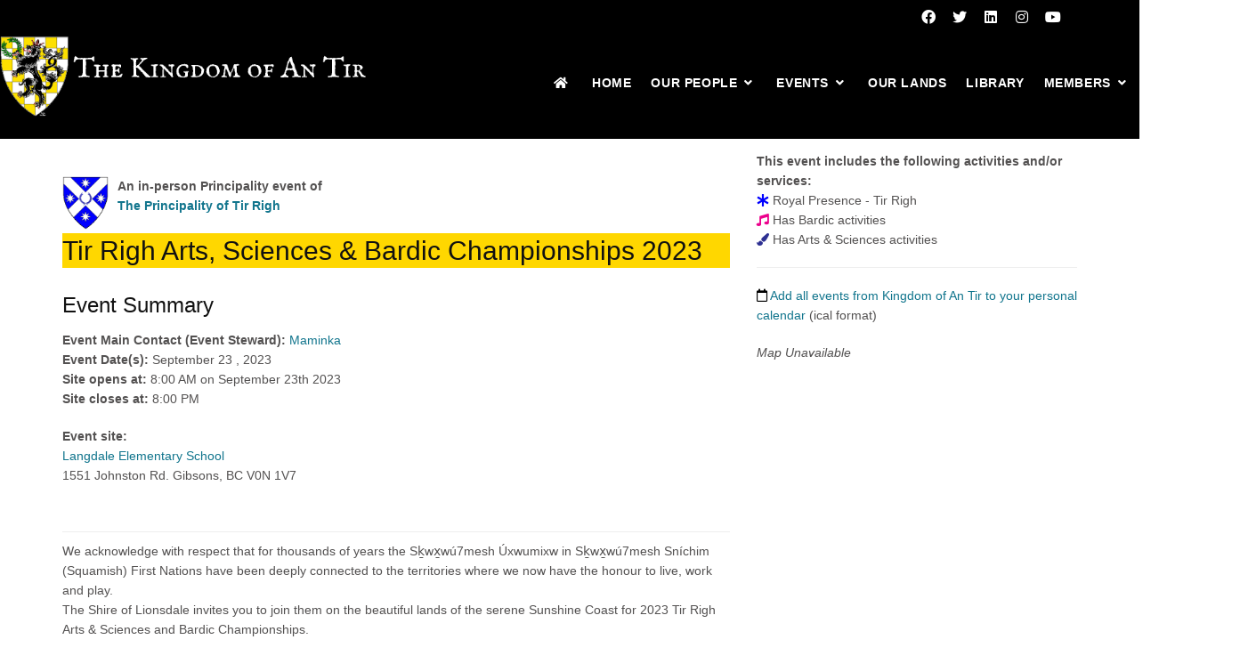

--- FILE ---
content_type: text/html; charset=UTF-8
request_url: https://antir.org/events/tir-righ-as-bardic-championship/
body_size: 13578
content:



<!DOCTYPE html>
<html lang="en-US">
	<head>
		<title>Tir Righ Arts, Sciences &amp; Bardic Championships 2023 &#8211; Kingdom of An Tir</title>
<meta name='robots' content='max-image-preview:large' />

	<meta charset="UTF-8"/>
	
	<!--[if IE]>
	<meta http-equiv="X-UA-Compatible" content="IE=edge,chrome=1"><![endif]-->

	<!-- mobile meta -->
	<meta name="HandheldFriendly" content="True">
	<meta name="MobileOptimized" content="320">
	<meta name="viewport" content="width=device-width, initial-scale=1.0"/>
<link rel='dns-prefetch' href='//stats.wp.com' />
<link rel='dns-prefetch' href='//use.fontawesome.com' />
<link rel='preconnect' href='//i0.wp.com' />
<link rel='preconnect' href='//c0.wp.com' />
<link rel="alternate" type="application/rss+xml" title="Kingdom of An Tir &raquo; Feed" href="https://antir.org/feed/" />
<link rel="alternate" type="application/rss+xml" title="Kingdom of An Tir &raquo; Comments Feed" href="https://antir.org/comments/feed/" />
<link rel="alternate" title="oEmbed (JSON)" type="application/json+oembed" href="https://antir.org/wp-json/oembed/1.0/embed?url=https%3A%2F%2Fantir.org%2Fevents%2Ftir-righ-as-bardic-championship%2F" />
<link rel="alternate" title="oEmbed (XML)" type="text/xml+oembed" href="https://antir.org/wp-json/oembed/1.0/embed?url=https%3A%2F%2Fantir.org%2Fevents%2Ftir-righ-as-bardic-championship%2F&#038;format=xml" />
<style id='wp-img-auto-sizes-contain-inline-css'>
img:is([sizes=auto i],[sizes^="auto," i]){contain-intrinsic-size:3000px 1500px}
/*# sourceURL=wp-img-auto-sizes-contain-inline-css */
</style>
<style id='classic-theme-styles-inline-css'>
/*! This file is auto-generated */
.wp-block-button__link{color:#fff;background-color:#32373c;border-radius:9999px;box-shadow:none;text-decoration:none;padding:calc(.667em + 2px) calc(1.333em + 2px);font-size:1.125em}.wp-block-file__button{background:#32373c;color:#fff;text-decoration:none}
/*# sourceURL=/wp-includes/css/classic-themes.min.css */
</style>
<link rel='stylesheet' id='wpo_min-header-0-css' href='https://antir.org/wp-content/cache/wpo-minify/1768330781/assets/wpo-minify-header-b48b0ec4.min.css' media='all' />
<link rel='stylesheet' id='wp-block-library-css' href='https://c0.wp.com/c/6.9/wp-includes/css/dist/block-library/style.min.css' media='all' />
<style id='global-styles-inline-css'>
:root{--wp--preset--aspect-ratio--square: 1;--wp--preset--aspect-ratio--4-3: 4/3;--wp--preset--aspect-ratio--3-4: 3/4;--wp--preset--aspect-ratio--3-2: 3/2;--wp--preset--aspect-ratio--2-3: 2/3;--wp--preset--aspect-ratio--16-9: 16/9;--wp--preset--aspect-ratio--9-16: 9/16;--wp--preset--color--black: #000000;--wp--preset--color--cyan-bluish-gray: #abb8c3;--wp--preset--color--white: #ffffff;--wp--preset--color--pale-pink: #f78da7;--wp--preset--color--vivid-red: #cf2e2e;--wp--preset--color--luminous-vivid-orange: #ff6900;--wp--preset--color--luminous-vivid-amber: #fcb900;--wp--preset--color--light-green-cyan: #7bdcb5;--wp--preset--color--vivid-green-cyan: #00d084;--wp--preset--color--pale-cyan-blue: #8ed1fc;--wp--preset--color--vivid-cyan-blue: #0693e3;--wp--preset--color--vivid-purple: #9b51e0;--wp--preset--gradient--vivid-cyan-blue-to-vivid-purple: linear-gradient(135deg,rgb(6,147,227) 0%,rgb(155,81,224) 100%);--wp--preset--gradient--light-green-cyan-to-vivid-green-cyan: linear-gradient(135deg,rgb(122,220,180) 0%,rgb(0,208,130) 100%);--wp--preset--gradient--luminous-vivid-amber-to-luminous-vivid-orange: linear-gradient(135deg,rgb(252,185,0) 0%,rgb(255,105,0) 100%);--wp--preset--gradient--luminous-vivid-orange-to-vivid-red: linear-gradient(135deg,rgb(255,105,0) 0%,rgb(207,46,46) 100%);--wp--preset--gradient--very-light-gray-to-cyan-bluish-gray: linear-gradient(135deg,rgb(238,238,238) 0%,rgb(169,184,195) 100%);--wp--preset--gradient--cool-to-warm-spectrum: linear-gradient(135deg,rgb(74,234,220) 0%,rgb(151,120,209) 20%,rgb(207,42,186) 40%,rgb(238,44,130) 60%,rgb(251,105,98) 80%,rgb(254,248,76) 100%);--wp--preset--gradient--blush-light-purple: linear-gradient(135deg,rgb(255,206,236) 0%,rgb(152,150,240) 100%);--wp--preset--gradient--blush-bordeaux: linear-gradient(135deg,rgb(254,205,165) 0%,rgb(254,45,45) 50%,rgb(107,0,62) 100%);--wp--preset--gradient--luminous-dusk: linear-gradient(135deg,rgb(255,203,112) 0%,rgb(199,81,192) 50%,rgb(65,88,208) 100%);--wp--preset--gradient--pale-ocean: linear-gradient(135deg,rgb(255,245,203) 0%,rgb(182,227,212) 50%,rgb(51,167,181) 100%);--wp--preset--gradient--electric-grass: linear-gradient(135deg,rgb(202,248,128) 0%,rgb(113,206,126) 100%);--wp--preset--gradient--midnight: linear-gradient(135deg,rgb(2,3,129) 0%,rgb(40,116,252) 100%);--wp--preset--font-size--small: 13px;--wp--preset--font-size--medium: 20px;--wp--preset--font-size--large: 36px;--wp--preset--font-size--x-large: 42px;--wp--preset--spacing--20: 0.44rem;--wp--preset--spacing--30: 0.67rem;--wp--preset--spacing--40: 1rem;--wp--preset--spacing--50: 1.5rem;--wp--preset--spacing--60: 2.25rem;--wp--preset--spacing--70: 3.38rem;--wp--preset--spacing--80: 5.06rem;--wp--preset--shadow--natural: 6px 6px 9px rgba(0, 0, 0, 0.2);--wp--preset--shadow--deep: 12px 12px 50px rgba(0, 0, 0, 0.4);--wp--preset--shadow--sharp: 6px 6px 0px rgba(0, 0, 0, 0.2);--wp--preset--shadow--outlined: 6px 6px 0px -3px rgb(255, 255, 255), 6px 6px rgb(0, 0, 0);--wp--preset--shadow--crisp: 6px 6px 0px rgb(0, 0, 0);}:where(.is-layout-flex){gap: 0.5em;}:where(.is-layout-grid){gap: 0.5em;}body .is-layout-flex{display: flex;}.is-layout-flex{flex-wrap: wrap;align-items: center;}.is-layout-flex > :is(*, div){margin: 0;}body .is-layout-grid{display: grid;}.is-layout-grid > :is(*, div){margin: 0;}:where(.wp-block-columns.is-layout-flex){gap: 2em;}:where(.wp-block-columns.is-layout-grid){gap: 2em;}:where(.wp-block-post-template.is-layout-flex){gap: 1.25em;}:where(.wp-block-post-template.is-layout-grid){gap: 1.25em;}.has-black-color{color: var(--wp--preset--color--black) !important;}.has-cyan-bluish-gray-color{color: var(--wp--preset--color--cyan-bluish-gray) !important;}.has-white-color{color: var(--wp--preset--color--white) !important;}.has-pale-pink-color{color: var(--wp--preset--color--pale-pink) !important;}.has-vivid-red-color{color: var(--wp--preset--color--vivid-red) !important;}.has-luminous-vivid-orange-color{color: var(--wp--preset--color--luminous-vivid-orange) !important;}.has-luminous-vivid-amber-color{color: var(--wp--preset--color--luminous-vivid-amber) !important;}.has-light-green-cyan-color{color: var(--wp--preset--color--light-green-cyan) !important;}.has-vivid-green-cyan-color{color: var(--wp--preset--color--vivid-green-cyan) !important;}.has-pale-cyan-blue-color{color: var(--wp--preset--color--pale-cyan-blue) !important;}.has-vivid-cyan-blue-color{color: var(--wp--preset--color--vivid-cyan-blue) !important;}.has-vivid-purple-color{color: var(--wp--preset--color--vivid-purple) !important;}.has-black-background-color{background-color: var(--wp--preset--color--black) !important;}.has-cyan-bluish-gray-background-color{background-color: var(--wp--preset--color--cyan-bluish-gray) !important;}.has-white-background-color{background-color: var(--wp--preset--color--white) !important;}.has-pale-pink-background-color{background-color: var(--wp--preset--color--pale-pink) !important;}.has-vivid-red-background-color{background-color: var(--wp--preset--color--vivid-red) !important;}.has-luminous-vivid-orange-background-color{background-color: var(--wp--preset--color--luminous-vivid-orange) !important;}.has-luminous-vivid-amber-background-color{background-color: var(--wp--preset--color--luminous-vivid-amber) !important;}.has-light-green-cyan-background-color{background-color: var(--wp--preset--color--light-green-cyan) !important;}.has-vivid-green-cyan-background-color{background-color: var(--wp--preset--color--vivid-green-cyan) !important;}.has-pale-cyan-blue-background-color{background-color: var(--wp--preset--color--pale-cyan-blue) !important;}.has-vivid-cyan-blue-background-color{background-color: var(--wp--preset--color--vivid-cyan-blue) !important;}.has-vivid-purple-background-color{background-color: var(--wp--preset--color--vivid-purple) !important;}.has-black-border-color{border-color: var(--wp--preset--color--black) !important;}.has-cyan-bluish-gray-border-color{border-color: var(--wp--preset--color--cyan-bluish-gray) !important;}.has-white-border-color{border-color: var(--wp--preset--color--white) !important;}.has-pale-pink-border-color{border-color: var(--wp--preset--color--pale-pink) !important;}.has-vivid-red-border-color{border-color: var(--wp--preset--color--vivid-red) !important;}.has-luminous-vivid-orange-border-color{border-color: var(--wp--preset--color--luminous-vivid-orange) !important;}.has-luminous-vivid-amber-border-color{border-color: var(--wp--preset--color--luminous-vivid-amber) !important;}.has-light-green-cyan-border-color{border-color: var(--wp--preset--color--light-green-cyan) !important;}.has-vivid-green-cyan-border-color{border-color: var(--wp--preset--color--vivid-green-cyan) !important;}.has-pale-cyan-blue-border-color{border-color: var(--wp--preset--color--pale-cyan-blue) !important;}.has-vivid-cyan-blue-border-color{border-color: var(--wp--preset--color--vivid-cyan-blue) !important;}.has-vivid-purple-border-color{border-color: var(--wp--preset--color--vivid-purple) !important;}.has-vivid-cyan-blue-to-vivid-purple-gradient-background{background: var(--wp--preset--gradient--vivid-cyan-blue-to-vivid-purple) !important;}.has-light-green-cyan-to-vivid-green-cyan-gradient-background{background: var(--wp--preset--gradient--light-green-cyan-to-vivid-green-cyan) !important;}.has-luminous-vivid-amber-to-luminous-vivid-orange-gradient-background{background: var(--wp--preset--gradient--luminous-vivid-amber-to-luminous-vivid-orange) !important;}.has-luminous-vivid-orange-to-vivid-red-gradient-background{background: var(--wp--preset--gradient--luminous-vivid-orange-to-vivid-red) !important;}.has-very-light-gray-to-cyan-bluish-gray-gradient-background{background: var(--wp--preset--gradient--very-light-gray-to-cyan-bluish-gray) !important;}.has-cool-to-warm-spectrum-gradient-background{background: var(--wp--preset--gradient--cool-to-warm-spectrum) !important;}.has-blush-light-purple-gradient-background{background: var(--wp--preset--gradient--blush-light-purple) !important;}.has-blush-bordeaux-gradient-background{background: var(--wp--preset--gradient--blush-bordeaux) !important;}.has-luminous-dusk-gradient-background{background: var(--wp--preset--gradient--luminous-dusk) !important;}.has-pale-ocean-gradient-background{background: var(--wp--preset--gradient--pale-ocean) !important;}.has-electric-grass-gradient-background{background: var(--wp--preset--gradient--electric-grass) !important;}.has-midnight-gradient-background{background: var(--wp--preset--gradient--midnight) !important;}.has-small-font-size{font-size: var(--wp--preset--font-size--small) !important;}.has-medium-font-size{font-size: var(--wp--preset--font-size--medium) !important;}.has-large-font-size{font-size: var(--wp--preset--font-size--large) !important;}.has-x-large-font-size{font-size: var(--wp--preset--font-size--x-large) !important;}
/*# sourceURL=global-styles-inline-css */
</style>

<link rel='stylesheet' id='wpo_min-header-2-css' href='https://antir.org/wp-content/cache/wpo-minify/1768330781/assets/wpo-minify-header-4afa266a.min.css' media='all' />
<!--n2css--><!--n2js--><script src="https://c0.wp.com/c/6.9/wp-includes/js/jquery/jquery.min.js" id="jquery-core-js"></script>
<script src="https://c0.wp.com/c/6.9/wp-includes/js/jquery/jquery-migrate.min.js" id="jquery-migrate-js"></script>
<script id="wpo_min-header-4-js-extra">
var EM = {"ajaxurl":"https://antir.org/wp-admin/admin-ajax.php","locationajaxurl":"https://antir.org/wp-admin/admin-ajax.php?action=locations_search","firstDay":"0","locale":"en","dateFormat":"yy-mm-dd","ui_css":"https://antir.org/wp-content/plugins/events-manager/includes/css/jquery-ui/build.min.css","show24hours":"0","is_ssl":"1","autocomplete_limit":"10","calendar":{"breakpoints":{"small":560,"medium":908,"large":false},"month_format":"M Y"},"phone":"","datepicker":{"format":"d/m/Y"},"search":{"breakpoints":{"small":650,"medium":850,"full":false}},"url":"https://antir.org/wp-content/plugins/events-manager","assets":{"input.em-uploader":{"js":{"em-uploader":{"url":"https://antir.org/wp-content/plugins/events-manager/includes/js/em-uploader.js?v=7.2.3.1","event":"em_uploader_ready","requires":"filepond"},"filepond-validate-size":"filepond/plugins/filepond-plugin-file-validate-size.js?v=7.2.3.1","filepond-validate-type":"filepond/plugins/filepond-plugin-file-validate-type.js?v=7.2.3.1","filepond-image-validate-size":"filepond/plugins/filepond-plugin-image-validate-size.js?v=7.2.3.1","filepond-exif-orientation":"filepond/plugins/filepond-plugin-image-exif-orientation.js?v=7.2.3.1","filepond-get-file":"filepond/plugins/filepond-plugin-get-file.js?v=7.2.3.1","filepond-plugin-image-overlay":"filepond/plugins/filepond-plugin-image-overlay.js?v=7.2.3.1","filepond-plugin-image-thumbnail":"filepond/plugins/filepond-plugin-image-thumbnail.js?v=7.2.3.1","filepond-plugin-pdf-preview-overlay":"filepond/plugins/filepond-plugin-pdf-preview-overlay.js?v=7.2.3.1","filepond-plugin-file-icon":"filepond/plugins/filepond-plugin-file-icon.js?v=7.2.3.1","filepond":{"url":"filepond/filepond.js?v=7.2.3.1","locale":""}},"css":{"em-filepond":"filepond/em-filepond.min.css?v=7.2.3.1","filepond-preview":"filepond/plugins/filepond-plugin-image-preview.min.css?v=7.2.3.1","filepond-plugin-image-overlay":"filepond/plugins/filepond-plugin-image-overlay.min.css?v=7.2.3.1","filepond-get-file":"filepond/plugins/filepond-plugin-get-file.min.css?v=7.2.3.1"}},".em-event-editor":{"js":{"event-editor":{"url":"https://antir.org/wp-content/plugins/events-manager/includes/js/events-manager-event-editor.js?v=7.2.3.1","event":"em_event_editor_ready"}},"css":{"event-editor":"https://antir.org/wp-content/plugins/events-manager/includes/css/events-manager-event-editor.min.css?v=7.2.3.1"}},".em-recurrence-sets, .em-timezone":{"js":{"luxon":{"url":"luxon/luxon.js?v=7.2.3.1","event":"em_luxon_ready"}}},".em-booking-form, #em-booking-form, .em-booking-recurring, .em-event-booking-form":{"js":{"em-bookings":{"url":"https://antir.org/wp-content/plugins/events-manager/includes/js/bookingsform.js?v=7.2.3.1","event":"em_booking_form_js_loaded"}}},"#em-opt-archetypes":{"js":{"archetypes":"https://antir.org/wp-content/plugins/events-manager/includes/js/admin-archetype-editor.js?v=7.2.3.1","archetypes_ms":"https://antir.org/wp-content/plugins/events-manager/includes/js/admin-archetypes.js?v=7.2.3.1","qs":"qs/qs.js?v=7.2.3.1"}}},"cached":"1","uploads":{"endpoint":"https://antir.org/wp-json/events-manager/v1/uploads","nonce":"020724c33b","delete_confirm":"Are you sure you want to delete this file? It will be deleted upon submission.","images":{"max_file_size":6144000,"image_max_width":"700","image_max_height":"700","image_min_width":"50","image_min_height":"50"},"files":{"max_file_size":6144000,"types":[]}},"api_nonce":"c596446b3b","google_maps_api":"AIzaSyCHY4g8Ejj7VTZhDwyhjDCQCMaeFEIy4Bw","google_maps_styles":[{"elementType":"geometry","stylers":[{"color":"#ebe3cd"}]},{"elementType":"labels.text.fill","stylers":[{"color":"#523735"}]},{"elementType":"labels.text.stroke","stylers":[{"color":"#f5f1e6"}]},{"featureType":"administrative","elementType":"geometry.stroke","stylers":[{"color":"#c9b2a6"}]},{"featureType":"administrative.land_parcel","elementType":"geometry.stroke","stylers":[{"color":"#dcd2be"}]},{"featureType":"administrative.land_parcel","elementType":"labels.text.fill","stylers":[{"color":"#ae9e90"}]},{"featureType":"landscape.natural","elementType":"geometry","stylers":[{"color":"#dfd2ae"}]},{"featureType":"poi","elementType":"geometry","stylers":[{"color":"#dfd2ae"}]},{"featureType":"poi","elementType":"labels.text.fill","stylers":[{"color":"#93817c"}]},{"featureType":"poi.park","elementType":"geometry.fill","stylers":[{"color":"#a5b076"}]},{"featureType":"poi.park","elementType":"labels.text.fill","stylers":[{"color":"#447530"}]},{"featureType":"road","elementType":"geometry","stylers":[{"color":"#f5f1e6"}]},{"featureType":"road.arterial","elementType":"geometry","stylers":[{"color":"#fdfcf8"}]},{"featureType":"road.arterial","elementType":"labels","stylers":[{"visibility":"off"}]},{"featureType":"road.highway","elementType":"geometry","stylers":[{"color":"#f8c967"}]},{"featureType":"road.highway","elementType":"geometry.stroke","stylers":[{"color":"#e9bc62"}]},{"featureType":"road.highway","elementType":"labels","stylers":[{"visibility":"off"}]},{"featureType":"road.highway.controlled_access","elementType":"geometry","stylers":[{"color":"#e98d58"}]},{"featureType":"road.highway.controlled_access","elementType":"geometry.stroke","stylers":[{"color":"#db8555"}]},{"featureType":"road.local","stylers":[{"visibility":"off"}]},{"featureType":"road.local","elementType":"labels.text.fill","stylers":[{"color":"#806b63"}]},{"featureType":"transit.line","elementType":"geometry","stylers":[{"color":"#dfd2ae"}]},{"featureType":"transit.line","elementType":"labels.text.fill","stylers":[{"color":"#8f7d77"}]},{"featureType":"transit.line","elementType":"labels.text.stroke","stylers":[{"color":"#ebe3cd"}]},{"featureType":"transit.station","elementType":"geometry","stylers":[{"color":"#dfd2ae"}]},{"featureType":"water","elementType":"geometry.fill","stylers":[{"color":"#b9d3c2"}]},{"featureType":"water","elementType":"labels.text.fill","stylers":[{"color":"#92998d"}]}],"txt_search":"Search","txt_searching":"Searching...","txt_loading":"Loading...","cache":"1"};
//# sourceURL=wpo_min-header-4-js-extra
</script>
<script src="https://antir.org/wp-content/cache/wpo-minify/1768330781/assets/wpo-minify-header-ac444db6.min.js" id="wpo_min-header-4-js"></script>
<link rel="https://api.w.org/" href="https://antir.org/wp-json/" /><link rel="EditURI" type="application/rsd+xml" title="RSD" href="https://antir.org/xmlrpc.php?rsd" />

<link rel="canonical" href="https://antir.org/events/tir-righ-as-bardic-championship/" />
<link rel='shortlink' href='https://antir.org/?p=29877' />
<script type="text/javascript">
           var ajaxurl = "https://antir.org/wp-admin/admin-ajax.php";
         </script><script type="text/javascript">
	           var ajaxurl = "https://antir.org/wp-admin/admin-ajax.php";
	         </script><script>document.documentElement.className += " js";</script>
	<style>img#wpstats{display:none}</style>
		<meta name="generator" content="Powered by WPBakery Page Builder - drag and drop page builder for WordPress."/>
<style type="text/css">.blue-message {
    background-color: #3399ff;
    color: #ffffff;
    text-shadow: none;
    font-size: 16px;
    line-height: 24px;
    padding: 10px;
    padding-top: 10px;
    padding-right: 10px;
    padding-bottom: 10px;
    padding-left: 10px;
}.green-message {
    background-color: #8cc14c;
    color: #ffffff;
    text-shadow: none;
    font-size: 16px;
    line-height: 24px;
    padding: 10px;
    padding-top: 10px;
    padding-right: 10px;
    padding-bottom: 10px;
    padding-left: 10px;
}.orange-message {
    background-color: #faa732;
    color: #ffffff;
    text-shadow: none;
    font-size: 16px;
    line-height: 24px;
    padding: 10px;
    padding-top: 10px;
    padding-right: 10px;
    padding-bottom: 10px;
    padding-left: 10px;
}.red-message {
    background-color: #da4d31;
    color: #ffffff;
    text-shadow: none;
    font-size: 16px;
    line-height: 24px;
    padding: 10px;
    padding-top: 10px;
    padding-right: 10px;
    padding-bottom: 10px;
    padding-left: 10px;
}.grey-message {
    background-color: #53555c;
    color: #ffffff;
    text-shadow: none;
    font-size: 16px;
    line-height: 24px;
    padding: 10px;
    padding-top: 10px;
    padding-right: 10px;
    padding-bottom: 10px;
    padding-left: 10px;
}.left-block {
    background: radial-gradient(ellipse at center center, #ffffff 0%, #f2f2f2 100%);
    color: #8b8e97;
    padding: 10px;
    padding-top: 10px;
    padding-right: 10px;
    padding-bottom: 10px;
    padding-left: 10px;
    margin: 10px;
    margin-top: 10px;
    margin-right: 10px;
    margin-bottom: 10px;
    margin-left: 10px;
    float: left;
}.right-block {
    background: radial-gradient(ellipse at center center, #ffffff 0%, #f2f2f2 100%);
    color: #8b8e97;
    padding: 10px;
    padding-top: 10px;
    padding-right: 10px;
    padding-bottom: 10px;
    padding-left: 10px;
    margin: 10px;
    margin-top: 10px;
    margin-right: 10px;
    margin-bottom: 10px;
    margin-left: 10px;
    float: right;
}.blockquotes {
    background-color: none;
    border-left: 5px solid #f1f1f1;
    color: #8B8E97;
    font-size: 16px;
    font-style: italic;
    line-height: 22px;
    padding-left: 15px;
    padding: 10px;
    padding-top: 10px;
    padding-right: 10px;
    padding-bottom: 10px;
    width: 60%;
    float: left;
}</style><link rel="icon" href="https://i0.wp.com/antir.org/wp-content/uploads/2020/04/cropped-favicon-512.png?fit=32%2C32&#038;ssl=1" sizes="32x32" />
<link rel="icon" href="https://i0.wp.com/antir.org/wp-content/uploads/2020/04/cropped-favicon-512.png?fit=192%2C192&#038;ssl=1" sizes="192x192" />
<link rel="apple-touch-icon" href="https://i0.wp.com/antir.org/wp-content/uploads/2020/04/cropped-favicon-512.png?fit=180%2C180&#038;ssl=1" />
<meta name="msapplication-TileImage" content="https://i0.wp.com/antir.org/wp-content/uploads/2020/04/cropped-favicon-512.png?fit=270%2C270&#038;ssl=1" />
		<style id="wp-custom-css">
			.frm_form_field.frm_scroll_box .frm_opt_container {
	height: 300px;
}
		</style>
		<noscript><style> .wpb_animate_when_almost_visible { opacity: 1; }</style></noscript>	</head>

<body class="wp-singular event-template-default single single-event postid-29877 wp-theme-polo wp-child-theme-polo-child body-custom-background wide polo-child wpb-js-composer js-comp-ver-6.6.0 vc_responsive" data-animation-icon="grid.svg" data-animation-in="fadeIn" data-animation-out="fadeOut" data-animation-icon-path="https://antir.org/wp-content/themes/polo/library/img/svg-loaders/">
<!-- WRAPPER -->
<div class="header-wrapper">

<div id="topbar" class="topbar-custom"><div class="container"><div class="row"><div class="col-lg-6 col-md-6 col-sm-6 col-xs-12"></div><!-- end col --> <div class="col-lg-6 col-md-6 col-sm-6 col-xs-12 text-right"><ul class="social-icons social-icons-colored-hover inline-list"><li class="social-facebook"><a href="https://www.facebook.com/KingdomofAnTirSCA"><i class="fab fa-facebook"></i></a></li><li class="social-twitter"><a href="https://twitter.com/SCAsocial/"><i class="fab fa-twitter"></i></a></li><li class="social-linkedin"><a href="https://www.linkedin.com/groups?home=&#038;gid=120397&#038;trk=anet_ug_hm"><i class="fab fa-linkedin"></i></a></li><li class="social-instagram"><a href="https://instagram.com/kingdomofantir"><i class="fab fa-instagram"></i></a></li><li class="social-youtube"><a href="https://www.youtube.com/channel/UC6GuXfrZ8aH_vGFRzIFyRhw/videos"><i class="fab fa-youtube"></i></a></li></ul></div><!-- end col --></div><!-- end row --></div><!-- end container --></div><!-- end #topbar --><header id="header" class="header-dark-transparent header-dark header-fullwidth "><div id="header-wrap"><div class="header-container"><div id="logo"><div class="logo-img-wrap" style="width:576px"><a href="https://antir.org/" rel="home" title="Kingdom of An Tir" class="logo" data-dark-logo="https://antir.org/wp-content/uploads/2020/11/anTirWebLogoW.png"><img src="https://antir.org/wp-content/uploads/2020/11/anTirWebLogoW.png" alt="Kingdom of An Tir"></a></div></div><div class="nav-main-menu-responsive"><button class="lines-button x" type="button" data-toggle="collapse" data-target=".main-menu-collapse"><span class="lines"></span></button></div><div class="navbar-collapse collapse main-menu-collapse navigation-wrap"><div class="container"><nav id="mainMenu" class="main-menu mega-menu"><ul id="menu-new-main-menu" class="main-menu nav nav-pills"><li><a href="https://antir.org/"><i class="fa fa-home"></i></a></li><li id="nav-menu-item-59178" class="  menu-item menu-item-type-post_type menu-item-object-page menu-item-home"><a href="https://antir.org/" class="">Home</a></li>
<li id="nav-menu-item-59198" class="dropdown  menu-item menu-item-type-custom menu-item-object-custom menu-item-has-children"><a href="#" class="">Our People<i class="fa fa-angle-down"></i></a>
<ul class="dropdown-menu" role="menu">
	<li class="dropdown-submenu  menu-item menu-item-type-custom menu-item-object-custom menu-item-has-children"> <a href="#" class="sub-menu-link">Officers</a>
	<ul class="dropdown-menu" role="menu">
		<li id="nav-menu-item-59200" class="  menu-item menu-item-type-post_type menu-item-object-page"><a href="https://antir.org/our-people/officers/" class="sub-menu-link">Kingdom Officers</a></li>
		<li id="nav-menu-item-59211" class="  menu-item menu-item-type-post_type menu-item-object-page"><a href="https://antir.org/our-people/open-officer-positions/" class="sub-menu-link">Open Officer Positions</a></li>
		<li id="nav-menu-item-59212" class="  menu-item menu-item-type-post_type menu-item-object-page"><a href="https://antir.org/our-people/officer-change-request/" class="sub-menu-link">Officer Change Request</a></li>
	</ul>
</li>
	<li class="  menu-item menu-item-type-post_type menu-item-object-page"> <a href="https://antir.org/our-people/royalty/" class="sub-menu-link">An Tir Royalty</a></li>
	<li class="  menu-item menu-item-type-post_type menu-item-object-page"> <a href="https://antir.org/our-people/an-tir-largesse/" class="sub-menu-link">An Tir Largesse</a></li>
	<li class="  menu-item menu-item-type-post_type menu-item-object-page"> <a href="https://antir.org/our-people/champions/" class="sub-menu-link">Kingdom Champions</a></li>
	<li class="  menu-item menu-item-type-post_type menu-item-object-page"> <a href="https://antir.org/our-people/councils/" class="sub-menu-link">Peerage Councils</a></li>
	<li class="dropdown-submenu  menu-item menu-item-type-custom menu-item-object-custom menu-item-has-children"> <a href="#" class="sub-menu-link">Awards</a>
	<ul class="dropdown-menu" role="menu">
		<li id="nav-menu-item-59213" class="  menu-item menu-item-type-custom menu-item-object-custom"><a href="http://liripipe.antir.org/" class="sub-menu-link">Peerage Reccomendations</a></li>
		<li id="nav-menu-item-59214" class="  menu-item menu-item-type-custom menu-item-object-custom"><a href="https://antirheralds.org/op/awards" class="sub-menu-link">All Kingdom Awards</a></li>
		<li id="nav-menu-item-59206" class="  menu-item menu-item-type-post_type menu-item-object-page"><a href="https://antir.org/our-people/award-recommendation/" class="sub-menu-link">Recommend Someone for an Award</a></li>
	</ul>
</li>
</ul>
</li>
<li id="nav-menu-item-59179" class="dropdown  menu-item menu-item-type-post_type menu-item-object-page menu-item-has-children"><a href="https://antir.org/events/" class="">Events<i class="fa fa-angle-down"></i></a>
<ul class="dropdown-menu" role="menu">
	<li class="  menu-item menu-item-type-post_type menu-item-object-page"> <a href="https://antir.org/events/" class="sub-menu-link">Upcoming Events</a></li>
	<li class="dropdown-submenu  menu-item menu-item-type-custom menu-item-object-custom menu-item-has-children"> <a href="#" class="sub-menu-link">Royal Progresses</a>
	<ul class="dropdown-menu" role="menu">
		<li id="nav-menu-item-59191" class="  menu-item menu-item-type-post_type menu-item-object-page"><a href="https://antir.org/events/activities/" class="sub-menu-link">Events by Activities Offered</a></li>
		<li id="nav-menu-item-59192" class="  menu-item menu-item-type-post_type menu-item-object-page"><a href="https://antir.org/events/categories/" class="sub-menu-link">Events by Branch</a></li>
		<li id="nav-menu-item-59190" class="  menu-item menu-item-type-post_type menu-item-object-page"><a href="https://antir.org/events/events-by-location/" class="sub-menu-link">Events by Location</a></li>
		<li id="nav-menu-item-59196" class="  menu-item menu-item-type-post_type menu-item-object-page"><a href="https://antir.org/events/events-royal-progress/" class="sub-menu-link">Royal Progress &#8211; Crown</a></li>
		<li id="nav-menu-item-59195" class="  menu-item menu-item-type-post_type menu-item-object-page"><a href="https://antir.org/events/royal-progress-heirs/" class="sub-menu-link">Royal Progress &#8211; Heirs</a></li>
		<li id="nav-menu-item-59194" class="  menu-item menu-item-type-post_type menu-item-object-page"><a href="https://antir.org/events/events-royal-progress-summits/" class="sub-menu-link">Royal Progress &#8211; Summits</a></li>
		<li id="nav-menu-item-59193" class="  menu-item menu-item-type-post_type menu-item-object-page"><a href="https://antir.org/events/events-royal-progress-tirrigh/" class="sub-menu-link">Royal Progress &#8211; Tir Righ</a></li>
	</ul>
</li>
	<li class="  menu-item menu-item-type-post_type menu-item-object-page"> <a href="https://antir.org/events/event-request-form/" class="sub-menu-link"></a></li>
</ul>
</li>
<li id="nav-menu-item-59187" class="  menu-item menu-item-type-post_type menu-item-object-page"><a href="https://antir.org/our-lands/" class="">Our Lands</a></li>
<li id="nav-menu-item-59180" class="  menu-item menu-item-type-post_type menu-item-object-page"><a href="https://antir.org/library/" class="">Library</a></li>
<li id="nav-menu-item-59181" class="dropdown  menu-item menu-item-type-post_type menu-item-object-page menu-item-has-children"><a href="https://antir.org/members/" class="">Members<i class="fa fa-angle-down"></i></a>
<ul class="dropdown-menu" role="menu">
	<li class="  menu-item menu-item-type-post_type menu-item-object-page"> <a href="https://antir.org/login/" class="sub-menu-link">Login</a></li>
	<li class="  menu-item menu-item-type-post_type menu-item-object-page"> <a href="https://antir.org/register/" class="sub-menu-link">Register</a></li>
	<li class="  menu-item menu-item-type-post_type menu-item-object-page"> <a href="https://antir.org/events/event-management/" class="sub-menu-link">Manage My Events</a></li>
	<li class="  menu-item menu-item-type-post_type menu-item-object-page"> <a href="https://antir.org/our-people/my-award-recommendations/" class="sub-menu-link"></a></li>
	<li class="  menu-item menu-item-type-post_type menu-item-object-page"> <a href="https://antir.org/account/" class="sub-menu-link">My Account</a></li>
	<li class="  menu-item menu-item-type-post_type menu-item-object-page"> <a href="https://antir.org/logout/" class="sub-menu-link">Logout</a></li>
</ul>
</li>
</ul></nav></div></div></div></div></header>		<div class="container page-header-title-custom">
			<h1>Tir Righ Arts, Sciences &amp; Bardic Championships 2023</h1>		</div>
	


<body class="wp-singular event-template-default single single-event postid-29877 wp-theme-polo wp-child-theme-polo-child body-custom-background wide polo-child wpb-js-composer js-comp-ver-6.6.0 vc_responsive" >
<!-- WRAPPER -->
<div class="wrapper">

	<section class="p-t-0 p-b-0">
		<div class="container">
			<div class="row">
				<div class="col-md-8 col-sm-12">
										
					    <p>&nbsp;</p>
                        
					    <p><strong></strong></p>
					   
					                                        <!--<pre> </pre>-->
                                    
                                    <span class="host-device-multiple-first"><strong>An in-person Principality event of <a class="event-template-default" href="https://antir.org/events/branches/tir-righ/" target="_blank"><img align="left" style="height: 60px; margin-right: 10px;" src="https://antir.org/wp-content/uploads/2018/09/tir-righ_principality_160.png" alt="Device of Principality of Tir Righ"><br/><p>The Principality of Tir Righ</p>
</a></strong></p><h2 style="background-color:gold;">Tir Righ Arts, Sciences &amp; Bardic Championships 2023</h2><h3 class="event-heading"><a name="event-summary">Event Summary</a></h3><p><strong>Event Main Contact (Event Steward):</strong> <a href="mailto:maminka.sca@gmail.com">Maminka</a><br/><strong>Event Date(s): </strong> September 23 , 2023  <br /><strong>Site opens at: </strong>8:00 AM on September 23th 2023<br/><strong>Site closes at: </strong>8:00 PM </p>                            
<p>
	<strong>Event site: </strong> <br/>
        <a href="https://antir.org/events/locations/langdale-elementary-school/" target="_blank">Langdale Elementary School</a></br>
        1551 Johnston Rd.
        Gibsons, BC V0N 1V7</p>
<!--<p><a href="https://antir.org/events/locations/langdale-elementary-school/" target="_blank">Click here for more information about this location such as site amenities, rules, and restrictions.</a></p>-->



<br/>

<hr/>

<div class="xdj266r x11i5rnm xat24cr x1mh8g0r x1vvkbs">We acknowledge with respect that for thousands of years the Sḵwx̱wú7mesh Úxwumixw in Sḵwx̱wú7mesh Sníchim (Squamish) First Nations have been deeply connected to the territories where we now have the honour to live, work and play.</div>
<div class="x11i5rnm xat24cr x1mh8g0r x1vvkbs xtlvy1s">The Shire of Lionsdale invites you to join them on the beautiful lands of the serene Sunshine Coast for 2023 Tir Righ Arts &amp; Sciences and Bardic Championships.<br />
The Tir Righ Arts &amp; Sciences Champion, HL Isabella de Firenze and Bardic Champion HL Theodora van Zeeland will present the competitions to find the next A&amp;S and Bardic Champions. Please watch our Kingdom Event page for more information on the event and competitions.</div>
<div class="x11i5rnm xat24cr x1mh8g0r x1vvkbs xtlvy1s"></div>
<div></div>
<div class="x11i5rnm xat24cr x1mh8g0r x1vvkbs xtlvy1s">Tir Righ A&amp;S and Bardic Championships<br />
Saturday September 23, 2023<br />
site opens 8am and closes at 8pm</div>
<div class="x11i5rnm xat24cr x1mh8g0r x1vvkbs xtlvy1s"></div>
<div class="x11i5rnm xat24cr x1mh8g0r x1vvkbs xtlvy1s">
<p>Event Steward: Maminka the Bohemian</p>
</div>
<div class="x11i5rnm xat24cr x1mh8g0r x1vvkbs xtlvy1s">PLEASE NOTE: This site is accessed by ferry. Please consult BC ferries to book your reservation and for ferry times. The ferry requires payment in only ONE direction.<br />
Ferry Site: <a class="x1i10hfl xjbqb8w x6umtig x1b1mbwd xaqea5y xav7gou x9f619 x1ypdohk xt0psk2 xe8uvvx xdj266r x11i5rnm xat24cr x1mh8g0r xexx8yu x4uap5 x18d9i69 xkhd6sd x16tdsg8 x1hl2dhg xggy1nq x1a2a7pz xt0b8zv x1fey0fg" role="link" href="https://l.facebook.com/l.php?u=https%3A%2F%2Fwww.bcferries.com%2F%3Ffbclid%3DIwAR3YIZq9FLreaBNGP_eitqB5Q6uJ7LQWrW9_zjb5lg5zm_r-g8GbjMSonpw&amp;h=AT2VXKTDylIhicagQ85ki_Lvefoq9VkGau-8LRmnDI39neGPfXQ-r-shdz6GlKZYfdgtitG1_JnzeHutY1I4uID9_7IoGaR6DhQLNR6uN6Cs-PNEaEFK8c4HbnMTx0A-GjBPwxbOE2pGlAaTrg&amp;__tn__=q&amp;c[0]=AT1DANsvrTM-HIJxMO6C6y5p7AsUefm28LjegLsmQGwPBDyESNyPoKtTzKMpFIMjACpwFkiUKzKoM_kCiH2WzGcV4rvReiwHScfE7PNSYZzAmme3ixpEhboHLeYyc2re5FAaExGRjlUBWusCdjshjjemh6q8" target="_blank" rel="nofollow noopener noreferrer">https://www.bcferries.com/</a><br />
BC Ferries Experience Card (saves 25% on this route): <a class="x1i10hfl xjbqb8w x6umtig x1b1mbwd xaqea5y xav7gou x9f619 x1ypdohk xt0psk2 xe8uvvx xdj266r x11i5rnm xat24cr x1mh8g0r xexx8yu x4uap5 x18d9i69 xkhd6sd x16tdsg8 x1hl2dhg xggy1nq x1a2a7pz xt0b8zv x1fey0fg" role="link" href="https://l.facebook.com/l.php?u=https%3A%2F%2Fwww.bcferries.com%2Froutes-fares%2Fferry-fares%2Fexperience-card%3Ffbclid%3DIwAR09z4SncxmhQVL92JTJxyBHyYXrGNYBDY9VjXMWXTp-7VNVJoLS-l7WdeE&amp;h=AT36uhHVFGOCEiwHugGaqun0gEU6oZaMwTrqiDdiVnjwYq_wwSBTCypOnuFK2tS0kW06T8K4QUNf00Gku-LkRmdM8lWtS-ND6Lc_rhX6gvjgwzjWuNkTtMrxjMnReLuw8VHXUi3RKXKbqU_BRA&amp;__tn__=q&amp;c[0]=AT1DANsvrTM-HIJxMO6C6y5p7AsUefm28LjegLsmQGwPBDyESNyPoKtTzKMpFIMjACpwFkiUKzKoM_kCiH2WzGcV4rvReiwHScfE7PNSYZzAmme3ixpEhboHLeYyc2re5FAaExGRjlUBWusCdjshjjemh6q8" target="_blank" rel="nofollow noopener noreferrer">https://www.bcferries.com/rou&#8230;/ferry-fares/experience-card</a></div>
<div></div>
<div class="x11i5rnm xat24cr x1mh8g0r x1vvkbs xtlvy1s">There is limited shuttle service from the ferry to the event site is available by reservation for those wishing to use the ferry walk-on service. Please contact Maminka at maminka.sca@gmail.com for information or to book your shuttle service.</div>
<div class="x11i5rnm xat24cr x1mh8g0r x1vvkbs xtlvy1s">Grocery store, London Drugs, gas, restaurants, and lodging all within 10 minutes of site &amp; ferry terminal.</p>
<div class="x1i10hfl xjbqb8w x6umtig x1b1mbwd xaqea5y xav7gou x9f619 x1ypdohk xt0psk2 xe8uvvx xdj266r x11i5rnm xat24cr x1mh8g0r xexx8yu x4uap5 x18d9i69 xkhd6sd x16tdsg8 x1hl2dhg xggy1nq x1a2a7pz xt0b8zv xzsf02u x1s688f" role="button">See less</div>
</div>
<div class="x78zum5 x1a02dak">
<div class="x1emribx">
<div class="x6s0dn4 x1qhmfi1 x1lcm9me x1yr5g0i xrt01vj x10y3i5r x9f619 x78zum5 xl56j7k x12nagc x1gslohp x1y1aw1k x1sxyh0 xwib8y2 xurb0ha"><span class="x193iq5w xeuugli x13faqbe x1vvkbs x1xmvt09 x1lliihq x1s928wv xhkezso x1gmr53x x1cpjm7i x1fgarty x1943h6x x4zkp8e x676frb x1nxh6w3 x1sibtaa x1s688f xzsf02u" dir="auto">Visual arts</span></div>
</div>
<div>
<div class="x6s0dn4 x1qhmfi1 x1lcm9me x1yr5g0i xrt01vj x10y3i5r x9f619 x78zum5 xl56j7k x12nagc x1gslohp x1y1aw1k x1sxyh0 xwib8y2 xurb0ha"><span class="x193iq5w xeuugli x13faqbe x1vvkbs x1xmvt09 x1lliihq x1s928wv xhkezso x1gmr53x x1cpjm7i x1fgarty x1943h6x x4zkp8e x676frb x1nxh6w3 x1sibtaa x1s688f xzsf02u" dir="auto">Gibsons, British Columbia</span></div>
</div>
</div>


                            <br/></div> <!-- col1-->
                            <div class="col-md-4 col-sm-12"> <!-- col2-->

        <p style="margin-top: 1em;"><strong>This event includes the following activities and/or services: </strong><br/>






<i style="color: #0000ff;" class="fa fa-asterisk"></i> Royal Presence - Tir Righ<br/>














<i style="color:#ec008c;" class="fa fa-music"></i> Has Bardic activities<br/>
<i style="color:#2e3192;" class="fa fa-paint-brush"></i> Has Arts & Sciences activities<br/>



<hr/></p><p><!--<i class="fa fa-calendar-o" style="font-size: 14px; color: black;"></i> <a class="event-template-default" href="https://antir.org/events/tir-righ-as-bardic-championship/ical/" target="_blank">Add this event to your personal calendar</a> (ical format)</br>-->
<i class="fa fa-calendar-o" style="font-size: 14px; color: black;"></i> <a class="event-template-default" href="https://antir.org/events/branches/kingdom-of-an-tir/ical/" target="_blank">Add all events from Kingdom of An Tir to your personal calendar</a> (ical format)</p>

<i>Map Unavailable</i>
</p></div> <!--column content -->
</div><!--row content-->
<br style="clear:both" />
                      					
					<h3 class="event-heading"><a name="site-fees">Site Fees</a></h3><p><table style="border-collapse: collapse;width: 100%;border: 1px solid #111" border="">
<tbody>
<tr style="height: 23px">
<td style="width: 50%;height: 23px">Adults</td>
<td style="width: 50%;height: 23px">$30.00</td>
</tr>
<tr style="height: 23px">
<td style="width: 50%;height: 23px">Students &amp; Seniors</td>
<td style="width: 50%;height: 23px">$25.00</td>
</tr>
<tr style="height: 23px">
<td style="width: 50%;height: 23px"></td>
<td style="width: 50%;height: 23px"></td>
</tr>
<tr style="height: 23px">
<td style="width: 50%;height: 23px"></td>
<td style="width: 50%;height: 23px"></td>
</tr>
<tr style="height: 23px">
<td style="width: 100%;height: 23px" colspan="2">*SCA Members will receive a $5 member discount off the cost listed above.</p>
<p>Please make cheques payable to SCA-Shire of Lionsdale</td>
</tr>
</tbody>
</table>
</p><h3 class="event-heading"><a name="meal-info">Meal Information</a></h3><p><p>Soup &amp; Bun lunch offered by donation with early morning coffee available</p>
</p><h3 class="event-heading"><a name="tournament-info">Tournament Information</a></h3><p><p>Tir Righ A&amp;S Minister: HL Juliana<br />
A&amp;S Competition Information: HL Isabella de Firenze<br />
Bardic Competition Information: HL Theodora van Zeeland</p>
<div>
<div class="" dir="auto">
<div id=":r1u:" class="x1iorvi4 x1pi30zi x1swvt13 xjkvuk6" data-ad-comet-preview="message" data-ad-preview="message">
<div class="x78zum5 xdt5ytf xz62fqu x16ldp7u">
<div class="xu06os2 x1ok221b">
<div class="xdj266r x11i5rnm xat24cr x1mh8g0r x1vvkbs x126k92a">
<div dir="auto">Greeting Tir Righ,</div>
</div>
<div class="x11i5rnm xat24cr x1mh8g0r x1vvkbs xtlvy1s x126k92a">
<div dir="auto">We, Prionsa Argyle and Gormflaith Bernadette are proud of Our Arts and Sciences Champion Isabella da Firenze</div>
<div dir="auto">We, along with Our Arts and Sciences Officer, HL Juliana Laverick, wish all to pay heed to Isabella&#8217;s words on the Arts and Sciences championship tournament as follows :</div>
</div>
<div class="x11i5rnm xat24cr x1mh8g0r x1vvkbs xtlvy1s x126k92a">
<div dir="auto"></div>
<div dir="auto">Greetings Tir Righ!</div>
</div>
<div class="x11i5rnm xat24cr x1mh8g0r x1vvkbs xtlvy1s x126k92a">
<div dir="auto">There are still a few things that are being determined for Tir Righ A&amp;S and some of these conversations have taken longer than we originally imagined, but in order to give those wishing to compete in Tir Righ A&amp;S in September an idea of structure, here is the information we have now:</div>
</div>
<div class="x11i5rnm xat24cr x1mh8g0r x1vvkbs xtlvy1s x126k92a">
<div dir="auto">1. A full competition entry will be 2 pieces, single entries are welcome for feedback</div>
</div>
<div class="x11i5rnm xat24cr x1mh8g0r x1vvkbs xtlvy1s x126k92a">
<div dir="auto">2. The date to declare your intent to enter is June 8th – the Thursday prior to June Coronet.</div>
<div dir="auto">It is Thier Highnesses wish to announce the entrants in Saturday court of Coronet.</div>
<div dir="auto">Attendance is not required at Coronet, however for this who feel comfortable and are present, Thier Highnesses would ask the entrants to stand when called.</div>
</div>
<div class="x11i5rnm xat24cr x1mh8g0r x1vvkbs xtlvy1s x126k92a">
<div dir="auto">3. The date to submit all documentation and research papers is August 23rd (pending small edits that may occur between that date and Tir Righ A&amp;S)</div>
</div>
<div class="x11i5rnm xat24cr x1mh8g0r x1vvkbs xtlvy1s x126k92a">
<div dir="auto">There will be more information coming soon as well as a new championship entrant support group and some other helpful things for potential competitors.</div>
</div>
<div class="x11i5rnm xat24cr x1mh8g0r x1vvkbs xtlvy1s x126k92a">
<div dir="auto"></div>
<div dir="auto">Yours in Service</div>
<div dir="auto">Isabella da Firenze</div>
<div dir="auto">Scholar of Tir Righ</div>
</div>
</div>
<div dir="auto"></div>
</div>
</div>
<div dir="auto">Bardic Championship parameters to follow in the near future.</div>
<div dir="auto"></div>
<div id=":r1u:" class="x1iorvi4 x1pi30zi x1swvt13 xjkvuk6" data-ad-comet-preview="message" data-ad-preview="message">
<div class="x78zum5 xdt5ytf xz62fqu x16ldp7u">
<div class="xu06os2 x1ok221b">
<div class="x11i5rnm xat24cr x1mh8g0r x1vvkbs xtlvy1s x126k92a">
<div dir="auto">Both Highnesses wish to remind all that the Champion is not just the winner on the day but also had duties, as per Principality law, and look forward to how each Champion fulfills their role.</div>
</div>
</div>
</div>
</div>
<div dir="auto"></div>
</div>
</div>
</p><h3 class="event-heading"><a name="emergency-info">Emergency Preparedness Information</a></h3><p><p><em>Although the SCA complies with all applicable laws to ensure the health and safety of our event participants, we cannot eliminate the risk of exposure to infectious diseases during in-person events. By participating in the in-person events of the SCA, you acknowledge and accept the potential risks. You agree to take any additional steps to protect your own health and safety and those under your control as you believe to be necessary.</em></p>
<p>People interacting with the event must adhere to the SCA Core value, behave with courtesy, honor, chivalry and respect, even in times of inevitable differences of opinion, and comply with SCA policy and modern law. The SCA prohibits harassment and bullying of all individuals and groups. Hate speech is not tolerated in the Society. Hate speech is speech or symbols that offend, threaten, or insult individuals or groups, based on race, color, religion, national origin, sexual orientation, disability or other traits.</p>
</p><hr/>
<p>This page for event id 8348 was last updated: July 11, 2023<br/>
<i class='fa fa-check' style='color: green' title='has EIF form'></i> This event has completed its EIF form<br/>        <i class='fa fa-times' style='color: red' title='no event waivers received'></i> This event's waivers have NOT been marked as received by the Senechal's Waivers Deputy<br/></p>

					<!--<p>using template: wp-content/themes/polo-child/single-event-mostrecent.php</p>-->
				</div>
			</div>
		</div>
	</section>

</div>
<!-- END: WRAPPER -->


	
	

<!-- FOOTER -->
<footer id="footer" class="background-dark text-grey"><div class="footer-content"><div class="container"><div class="row"><div class="col-md-12"><div class="footer-logo float-left"><img src="https://antir.org/wp-content/uploads/2018/09/an-tir_kingdom_160.png" alt="Kingdom of An Tir" style="width:70px; "></div><p style="margin-top: 12px;">Our Mission: The SCA is devoted to the research and re-creation of pre-seventeenth century skills, arts, combat, culture, and employing knowledge of history to enrich the lives of participants through events, demonstrations, and other educational presentations and activities.

<p>The Kingdom of An Tir does not tolerate bullying or harassment. See our <a href="https://www.antir.org/announcements/society-announcements/updated-bullying-and-harassment-policy/" target="_blank">bullying and harassment policy for more details</a></p> </p></div></div><div class="seperator seperator-dark seperator-simple"></div><div class="row"><div class="col-md-4"><div id="text-3" class="widget clearfix  widget_text">			<div class="textwidget"><p>This is the recognized web site for the Kingdom of An Tir, of the <a href="http://www.sca.org/" target="new">Society for Creative Anachronism, Inc. (SCA)</a> and is maintained by the An Tir Webteam.<br />
This site may contain electronic versions of the group&#8217;s governing documents. Any discrepancies between the electronic version of any information on this site and the printed version that is available from the originating office will be decided in favor of the printed version.</p>
</div>
		</div></div><div class="col-md-4"><div id="text-4" class="widget clearfix  widget_text">			<div class="textwidget"><p>For information on using photographs, articles, or artwork from this web site, please contact the Webminister at <a href="mailto:webminister@antir.org">webminister@antir.org</a>.<br />
He or she will assist you in contacting the original creator of the piece.</p>
<p>Please respect the legal rights of our contributors. The original contributors retain the copyright of certain portions of this site.</p>
</div>
		</div></div><div class="col-md-4"><div id="custom_html-2" class="widget_text widget clearfix  widget_custom_html"><h4 class="widget-title">Links of Interest</h4><div class="textwidget custom-html-widget"><div class="widget_meta">
<ul>
	<li><a href="http://antir.sca.wiki/" target="_blank">An Tir Culturewiki</a></li>
	<li><a href="http://op.antirheralds.org/" target="_blank">An Tir Order of Precedence</a></li>
<li><a href="https://outlook.office.com/" target="_blank">Officer Email Portal (Office 365)</a></li>
</ul>
	</div></div></div></div></div></div></div><div class="copyright-content"><div class="container"><div class="row"><div class="copyright-text col-md-6">© 2023 KINGDOM OF AN TIR, OF THE SOCIETY FOR CREATIVE ANACHRONISM, INC.</div><div class="col-md-6"><div class="social-icons  right"><ul><li class="social-facebook"><a href="https://www.facebook.com/KingdomofAnTirSCA"><i class="fab fa-facebook"></i></a></li><li class="social-twitter"><a href="https://twitter.com/SCAsocial/"><i class="fab fa-twitter"></i></a></li><li class="social-linkedin"><a href="https://www.linkedin.com/groups?home=&#038;gid=120397&#038;trk=anet_ug_hm"><i class="fab fa-linkedin"></i></a></li><li class="social-instagram"><a href="https://instagram.com/kingdomofantir"><i class="fab fa-instagram"></i></a></li><li class="social-youtube"><a href="https://www.youtube.com/channel/UC6GuXfrZ8aH_vGFRzIFyRhw/videos"><i class="fab fa-youtube"></i></a></li></ul></div></div></div></div></div></footer><!-- END: FOOTER -->

</div>
<!-- END: WRAPPER -->

<!-- GO TOP BUTTON -->
<a class="gototop gototop-button" href="#"><i class="fa fa-chevron-up"></i></a>


<div id="um_upload_single" style="display:none;"></div>

<div id="um_view_photo" style="display:none;">
	<a href="javascript:void(0);" data-action="um_remove_modal" class="um-modal-close" aria-label="Close view photo modal">
		<i class="um-faicon-times"></i>
	</a>

	<div class="um-modal-body photo">
		<div class="um-modal-photo"></div>
	</div>
</div>
<script type="speculationrules">
{"prefetch":[{"source":"document","where":{"and":[{"href_matches":"/*"},{"not":{"href_matches":["/wp-*.php","/wp-admin/*","/wp-content/uploads/*","/wp-content/*","/wp-content/plugins/*","/wp-content/themes/polo-child/*","/wp-content/themes/polo/*","/*\\?(.+)"]}},{"not":{"selector_matches":"a[rel~=\"nofollow\"]"}},{"not":{"selector_matches":".no-prefetch, .no-prefetch a"}}]},"eagerness":"conservative"}]}
</script>
		<script type="text/javascript">
			(function() {
				let targetObjectName = 'EM';
				if ( typeof window[targetObjectName] === 'object' && window[targetObjectName] !== null ) {
					Object.assign( window[targetObjectName], []);
				} else {
					console.warn( 'Could not merge extra data: window.' + targetObjectName + ' not found or not an object.' );
				}
			})();
		</script>
		  <div class="qcld_sld_ajax_loader qc-sld-d-none" style="display:none">
    <div class="qcld_sld_ajax_loader_image">
      <img alt="ajax-loader" src="https://antir.org/wp-content/plugins/qc-simple-link-directory/assets/images/ajax-loader.gif">
    </div>
  </div>
  
<script src="https://c0.wp.com/c/6.9/wp-includes/js/underscore.min.js" id="underscore-js"></script>
<script id="wp-util-js-extra">
var _wpUtilSettings = {"ajax":{"url":"/wp-admin/admin-ajax.php"}};
//# sourceURL=wp-util-js-extra
</script>
<script src="https://c0.wp.com/c/6.9/wp-includes/js/wp-util.min.js" id="wp-util-js"></script>
<script src="https://c0.wp.com/c/6.9/wp-includes/js/dist/hooks.min.js" id="wp-hooks-js"></script>
<script src="https://c0.wp.com/c/6.9/wp-includes/js/dist/i18n.min.js" id="wp-i18n-js"></script>
<script id="wp-i18n-js-after">
wp.i18n.setLocaleData( { 'text direction\u0004ltr': [ 'ltr' ] } );
//# sourceURL=wp-i18n-js-after
</script>
<script id="wpo_min-footer-4-js-extra">
var um_common_variables = {"locale":"en_US"};
var um_common_variables = {"locale":"en_US"};
var um_frontend_common_variables = [];
var um_scripts = {"max_upload_size":"6144000","nonce":"f844346497"};
var um_pass_strength = {"show_score":"1","show_warning":"1","show_suggestions":"1"};
//# sourceURL=wpo_min-footer-4-js-extra
</script>
<script src="https://antir.org/wp-content/cache/wpo-minify/1768330781/assets/wpo-minify-footer-a179ad3d.min.js" id="wpo_min-footer-4-js"></script>
<script id="jetpack-stats-js-before">
_stq = window._stq || [];
_stq.push([ "view", {"v":"ext","blog":"105213719","post":"29877","tz":"-8","srv":"antir.org","j":"1:15.4"} ]);
_stq.push([ "clickTrackerInit", "105213719", "29877" ]);
//# sourceURL=jetpack-stats-js-before
</script>
<script src="https://stats.wp.com/e-202604.js" id="jetpack-stats-js" defer data-wp-strategy="defer"></script>
<script src="https://c0.wp.com/c/6.9/wp-includes/js/jquery/ui/core.min.js" id="jquery-ui-core-js"></script>
<script type="text/javascript">var to_like_post = {"url":"https://antir.org/wp-admin/admin-ajax.php","nonce":"e3457a6021"};!function(t){"use strict";t(document).ready(function(){t(document).on("click",".to-post-like:not('.to-post-like-unactive')",function(e){e.preventDefault();var o=t(this),n=o.data("post-id"),s=parseInt(o.find(".to-like-count").text());return o.addClass("heart-pulse"),t.ajax({type:"post",url:to_like_post.url,data:{nonce:to_like_post.nonce,action:"to_like_post",post_id:n,like_nb:s},context:o,success:function(e){e&&((o=t(this)).attr("title",e.title),o.find(".to-like-count").text(e.count),o.removeClass(e.remove_class+" heart-pulse").addClass(e.add_class))}}),!1})})}(jQuery);</script>
</body>
</html>

